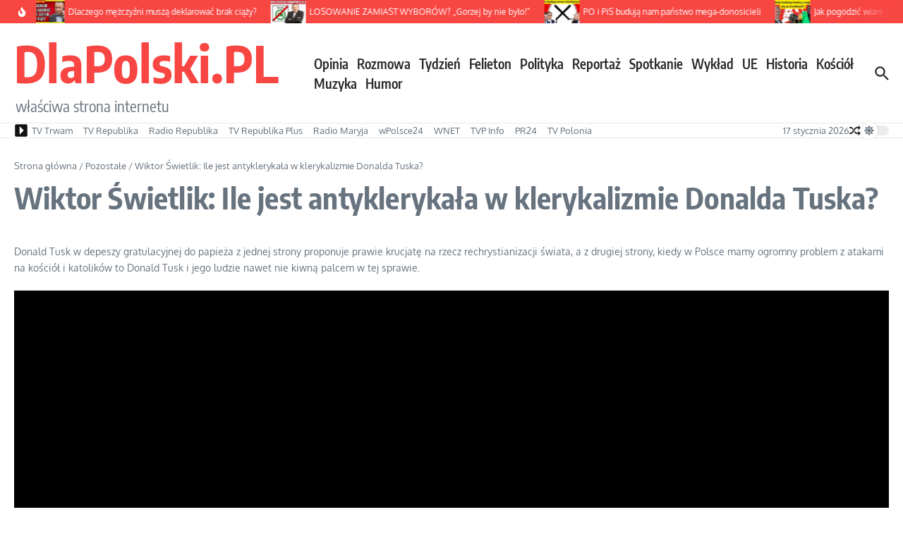

--- FILE ---
content_type: text/html; charset=utf-8
request_url: https://www.google.com/recaptcha/api2/aframe
body_size: 266
content:
<!DOCTYPE HTML><html><head><meta http-equiv="content-type" content="text/html; charset=UTF-8"></head><body><script nonce="mvE8vr6CN80D7_OtIx7m5A">/** Anti-fraud and anti-abuse applications only. See google.com/recaptcha */ try{var clients={'sodar':'https://pagead2.googlesyndication.com/pagead/sodar?'};window.addEventListener("message",function(a){try{if(a.source===window.parent){var b=JSON.parse(a.data);var c=clients[b['id']];if(c){var d=document.createElement('img');d.src=c+b['params']+'&rc='+(localStorage.getItem("rc::a")?sessionStorage.getItem("rc::b"):"");window.document.body.appendChild(d);sessionStorage.setItem("rc::e",parseInt(sessionStorage.getItem("rc::e")||0)+1);localStorage.setItem("rc::h",'1768610251003');}}}catch(b){}});window.parent.postMessage("_grecaptcha_ready", "*");}catch(b){}</script></body></html>

--- FILE ---
content_type: application/javascript; charset=UTF-8
request_url: https://www.dlapolski.pl/cdn-cgi/challenge-platform/scripts/jsd/main.js
body_size: 8473
content:
window._cf_chl_opt={AKGCx8:'b'};~function(F6,Yl,Yh,YW,YG,Yx,YS,YH,YU,F1){F6=b,function(T,Y,FS,F5,F,y){for(FS={T:739,Y:698,F:618,y:539,d:557,a:743,O:500,Q:617,j:643},F5=b,F=T();!![];)try{if(y=parseInt(F5(FS.T))/1+parseInt(F5(FS.Y))/2+-parseInt(F5(FS.F))/3+parseInt(F5(FS.y))/4+-parseInt(F5(FS.d))/5+parseInt(F5(FS.a))/6*(parseInt(F5(FS.O))/7)+-parseInt(F5(FS.Q))/8*(parseInt(F5(FS.j))/9),y===Y)break;else F.push(F.shift())}catch(d){F.push(F.shift())}}(D,495681),Yl=this||self,Yh=Yl[F6(522)],YW={},YW[F6(749)]='o',YW[F6(501)]='s',YW[F6(637)]='u',YW[F6(622)]='z',YW[F6(506)]='n',YW[F6(529)]='I',YW[F6(528)]='b',YG=YW,Yl[F6(696)]=function(T,Y,F,y,y5,y4,y3,FD,O,j,I,z,i,M,g){if(y5={T:541,Y:714,F:574,y:711,d:697,a:574,O:711,Q:668,j:588,I:584,z:723,c:518,i:504,M:620,g:635,o:726,J:527},y4={T:511,Y:620,F:714,y:751,d:619,a:751},y3={T:731,Y:689,F:686,y:573},FD=F6,O={'PluWC':function(o,J){return o===J},'xpvdm':function(o,J){return o+J},'EmvqR':function(o,J){return o<J},'CCovL':FD(y5.T),'vZUus':function(o,J,A){return o(J,A)}},null===Y||O[FD(y5.Y)](void 0,Y))return y;for(j=YL(Y),T[FD(y5.F)][FD(y5.y)]&&(j=j[FD(y5.d)](T[FD(y5.a)][FD(y5.O)](Y))),j=T[FD(y5.Q)][FD(y5.j)]&&T[FD(y5.I)]?T[FD(y5.Q)][FD(y5.j)](new T[(FD(y5.I))](j)):function(o,Fq,J){for(Fq=FD,o[Fq(y4.T)](),J=0;J<o[Fq(y4.Y)];O[Fq(y4.F)](o[J],o[O[Fq(y4.y)](J,1)])?o[Fq(y4.d)](O[Fq(y4.a)](J,1),1):J+=1);return o}(j),I='nAsAaAb'.split('A'),I=I[FD(y5.z)][FD(y5.c)](I),z=0;O[FD(y5.i)](z,j[FD(y5.M)]);i=j[z],M=YE(T,Y,i),I(M)?(g=M==='s'&&!T[FD(y5.g)](Y[i]),O[FD(y5.o)]===F+i?O[FD(y5.J)](Q,F+i,M):g||Q(F+i,Y[i])):Q(F+i,M),z++);return y;function Q(o,J,Fb){Fb=FD,Object[Fb(y3.T)][Fb(y3.Y)][Fb(y3.F)](y,J)||(y[J]=[]),y[J][Fb(y3.y)](o)}},Yx=F6(665)[F6(509)](';'),YS=Yx[F6(723)][F6(518)](Yx),Yl[F6(702)]=function(Y,F,y8,y7,FT,y,O,Q,j,I,z){for(y8={T:718,Y:716,F:620,y:620,d:672,a:573,O:594},y7={T:718},FT=F6,y={},y[FT(y8.T)]=function(i,M){return i+M},O=y,Q=Object[FT(y8.Y)](F),j=0;j<Q[FT(y8.F)];j++)if(I=Q[j],'f'===I&&(I='N'),Y[I]){for(z=0;z<F[Q[j]][FT(y8.y)];-1===Y[I][FT(y8.d)](F[Q[j]][z])&&(YS(F[Q[j]][z])||Y[I][FT(y8.a)]('o.'+F[Q[j]][z])),z++);}else Y[I]=F[Q[j]][FT(y8.O)](function(i,FY){return FY=FT,O[FY(y7.T)]('o.',i)})},YH=function(d2,d1,d0,yB,yP,ys,Fd,Y,F,y,d){return d2={T:520,Y:650,F:593,y:694,d:661},d1={T:530,Y:604,F:603,y:738,d:587,a:629,O:604,Q:722,j:499,I:572,z:663,c:709,i:542,M:604,g:585,o:719,J:572,A:573,e:604,K:603,N:747,n:602,k:659,R:636,Z:732,l:564,h:604,W:606,G:752,E:604,L:670},d0={T:620},yB={T:555},yP={T:579,Y:620,F:670,y:731,d:689,a:686,O:559,Q:731,j:686,I:530,z:555,c:552,i:520,M:715,g:590,o:674,J:705,A:717,e:573,K:555,N:576,n:733,k:579,R:708,Z:579,l:748,h:722,W:510,G:604,E:708,L:669,x:567,S:568,V:731,H:573,U:706,X:515,v:699,s:727,f:634,m:599,C:642,P:628,B:645,D0:655,D1:633,D2:681,D3:526,D4:641,D5:565,D6:678,D7:690,D8:614,D9:573,DD:555,Db:615,Dq:748,DT:573,DY:510,DF:615,Dy:598,Dd:621,Da:744,DO:573,DQ:572,Dj:575,DI:621,Dz:573,Dc:542,Di:536,Dt:752},ys={T:534},Fd=F6,Y={'NIxNH':function(a,O){return a!==O},'UEDLp':function(a,O,Q,j,I){return a(O,Q,j,I)},'IlzTe':function(a,O){return a(O)},'aRWLk':function(a,O){return a==O},'KSgVD':function(a,O){return a+O},'gbRJA':function(a,O){return a>O},'mYnpO':Fd(d2.T),'hXSzX':function(a,O){return a==O},'dBMDk':function(a,O){return a|O},'qSNIN':function(a,O){return a<<O},'vNnCB':function(a,O){return a|O},'UvqsO':function(a,O){return a-O},'MNJvq':function(a,O){return O&a},'rFVaL':function(a,O){return a(O)},'weYza':function(a,O){return a!==O},'vRApj':Fd(d2.Y),'qVKbp':function(a,O){return a<<O},'LIfkk':Fd(d2.F),'dmSts':function(a,O){return a==O},'MOHdY':function(a,O){return O==a},'BYEMD':function(a,O){return O|a},'eoeil':function(a,O){return O&a},'cKYHO':function(a,O){return a-O},'cAQBT':function(a,O){return a(O)},'ulTKl':function(a,O){return a(O)},'BuxGo':function(a,O){return a(O)},'qLiHn':function(a,O){return O!=a},'HPcJn':function(a,O){return a==O},'uOijS':function(a,O){return O*a},'ycXhR':function(a,O){return O==a},'wxlGz':function(a,O){return O*a},'FvEaA':function(a,O){return a<O},'kLnPL':function(a,O){return O==a},'FPkAV':function(a,O){return a(O)},'EHFtT':function(a,O){return a&O},'xgKyr':function(a,O){return O*a},'ALsNm':function(a,O){return a!=O},'fdban':function(a,O){return O&a},'lhSZW':function(a,O){return a*O},'sVVOQ':function(a,O){return a-O},'rfWkk':function(a,O){return a<O}},F=String[Fd(d2.y)],y={'h':function(a,yv,yX,FO,O){return yv={T:586,Y:750,F:580,y:721,d:670},yX={T:699},FO=Fd,O={'fVGZL':function(Q,j,Fa){return Fa=b,Y[Fa(yX.T)](Q,j)},'rBpGk':FO(ys.T)},null==a?'':y.g(a,6,function(Q,FQ){return FQ=FO,O[FQ(yv.T)](O[FQ(yv.Y)],FQ(yv.F))?FQ(yv.y)[FQ(yv.d)](Q):![]})},'g':function(O,Q,j,yf,FI,I,z,i,M,o,J,A,K,N,R,Z,W,V,H,U,X,G,E,L){if(yf={T:706},FI=Fd,I={'JgeMe':function(x,S,Fj){return Fj=b,Y[Fj(yf.T)](x,S)},'thPUJ':function(S,V){return S+V}},Y[FI(yP.T)](null,O))return'';for(i={},M={},o='',J=2,A=3,K=2,N=[],R=0,Z=0,W=0;W<O[FI(yP.Y)];W+=1)if(G=O[FI(yP.F)](W),Object[FI(yP.y)][FI(yP.d)][FI(yP.a)](i,G)||(i[G]=A++,M[G]=!0),E=Y[FI(yP.O)](o,G),Object[FI(yP.Q)][FI(yP.d)][FI(yP.a)](i,E))o=E;else{if(Object[FI(yP.Q)][FI(yP.d)][FI(yP.j)](M,o)){if(Y[FI(yP.I)](256,o[FI(yP.z)](0))){if(Y[FI(yP.c)]!==FI(yP.i))I[FI(yP.M)](F,I[FI(yP.g)](FI(yP.o),y[FI(yP.J)]));else{for(z=0;z<K;R<<=1,Y[FI(yP.A)](Z,Q-1)?(Z=0,N[FI(yP.e)](j(R)),R=0):Z++,z++);for(L=o[FI(yP.K)](0),z=0;8>z;R=Y[FI(yP.N)](Y[FI(yP.n)](R,1),1.22&L),Y[FI(yP.k)](Z,Q-1)?(Z=0,N[FI(yP.e)](j(R)),R=0):Z++,L>>=1,z++);}}else{for(L=1,z=0;z<K;R=Y[FI(yP.R)](Y[FI(yP.n)](R,1),L),Y[FI(yP.Z)](Z,Y[FI(yP.l)](Q,1))?(Z=0,N[FI(yP.e)](j(R)),R=0):Z++,L=0,z++);for(L=o[FI(yP.z)](0),z=0;16>z;R=Y[FI(yP.n)](R,1)|Y[FI(yP.h)](L,1),Z==Q-1?(Z=0,N[FI(yP.e)](Y[FI(yP.W)](j,R)),R=0):Z++,L>>=1,z++);}J--,J==0&&(J=Math[FI(yP.G)](2,K),K++),delete M[o]}else for(L=i[o],z=0;z<K;R=Y[FI(yP.E)](R<<1.65,1&L),Y[FI(yP.A)](Z,Q-1)?(Z=0,N[FI(yP.e)](j(R)),R=0):Z++,L>>=1,z++);o=(J--,J==0&&(J=Math[FI(yP.G)](2,K),K++),i[E]=A++,String(G))}if(Y[FI(yP.L)]('',o)){if(FI(yP.x)!==Y[FI(yP.S)]){if(Object[FI(yP.V)][FI(yP.d)][FI(yP.a)](M,o)){if(256>o[FI(yP.K)](0)){for(z=0;z<K;R<<=1,Z==Q-1?(Z=0,N[FI(yP.H)](Y[FI(yP.U)](j,R)),R=0):Z++,z++);for(L=o[FI(yP.K)](0),z=0;8>z;R=Y[FI(yP.X)](R,1)|Y[FI(yP.h)](L,1),Y[FI(yP.A)](Z,Q-1)?(Z=0,N[FI(yP.H)](j(R)),R=0):Z++,L>>=1,z++);}else if(Y[FI(yP.v)](Y[FI(yP.s)],Y[FI(yP.s)]))return V=O[FI(yP.f)](FI(yP.m)),V[FI(yP.C)]=FI(yP.P),V[FI(yP.B)]='-1',Q[FI(yP.D0)][FI(yP.D1)](V),H=V[FI(yP.D2)],U={},U=j(H,H,'',U),U=Y[FI(yP.D3)](I,H,H[FI(yP.D4)]||H[FI(yP.D5)],'n.',U),U=z(H,V[FI(yP.D6)],'d.',U),z[FI(yP.D0)][FI(yP.D7)](V),X={},X.r=U,X.e=null,X;else{for(L=1,z=0;z<K;R=R<<1|L,Y[FI(yP.D8)](Z,Q-1)?(Z=0,N[FI(yP.D9)](j(R)),R=0):Z++,L=0,z++);for(L=o[FI(yP.DD)](0),z=0;Y[FI(yP.I)](16,z);R=1.53&L|R<<1.13,Y[FI(yP.Db)](Z,Y[FI(yP.Dq)](Q,1))?(Z=0,N[FI(yP.DT)](Y[FI(yP.DY)](j,R)),R=0):Z++,L>>=1,z++);}J--,Y[FI(yP.DF)](0,J)&&(J=Math[FI(yP.G)](2,K),K++),delete M[o]}else for(L=i[o],z=0;z<K;R=Y[FI(yP.Dy)](R<<1,Y[FI(yP.Dd)](L,1)),Z==Y[FI(yP.Da)](Q,1)?(Z=0,N[FI(yP.DO)](Y[FI(yP.DQ)](j,R)),R=0):Z++,L>>=1,z++);J--,0==J&&K++}else return Y[FI(yP.Dj)](function(){}),'p'}for(L=2,z=0;z<K;R=R<<1|Y[FI(yP.DI)](L,1),Z==Q-1?(Z=0,N[FI(yP.Dz)](Y[FI(yP.Dc)](j,R)),R=0):Z++,L>>=1,z++);for(;;)if(R<<=1,Q-1==Z){N[FI(yP.D9)](Y[FI(yP.Di)](j,R));break}else Z++;return N[FI(yP.Dt)]('')},'j':function(a,Fz){return Fz=Fd,null==a?'':''==a?null:y.i(a[Fz(d0.T)],32768,function(O,Fc){return Fc=Fz,a[Fc(yB.T)](O)})},'i':function(O,Q,j,Fi,I,z,i,M,o,J,A,K,N,R,Z,W,E,G){for(Fi=Fd,I=[],z=4,i=4,M=3,o=[],K=j(0),N=Q,R=1,J=0;Y[Fi(d1.T)](3,J);I[J]=J,J+=1);for(Z=0,W=Math[Fi(d1.Y)](2,2),A=1;Y[Fi(d1.F)](A,W);)if(Fi(d1.y)!==Fi(d1.y))return;else G=K&N,N>>=1,Y[Fi(d1.d)](0,N)&&(N=Q,K=j(R++)),Z|=Y[Fi(d1.a)](0<G?1:0,A),A<<=1;switch(Z){case 0:for(Z=0,W=Math[Fi(d1.O)](2,8),A=1;A!=W;G=Y[Fi(d1.Q)](K,N),N>>=1,Y[Fi(d1.j)](0,N)&&(N=Q,K=Y[Fi(d1.I)](j,R++)),Z|=Y[Fi(d1.z)](Y[Fi(d1.c)](0,G)?1:0,A),A<<=1);E=Y[Fi(d1.i)](F,Z);break;case 1:for(Z=0,W=Math[Fi(d1.M)](2,16),A=1;W!=A;G=K&N,N>>=1,Y[Fi(d1.g)](0,N)&&(N=Q,K=Y[Fi(d1.o)](j,R++)),Z|=(Y[Fi(d1.c)](0,G)?1:0)*A,A<<=1);E=Y[Fi(d1.J)](F,Z);break;case 2:return''}for(J=I[3]=E,o[Fi(d1.A)](E);;){if(R>O)return'';for(Z=0,W=Math[Fi(d1.e)](2,M),A=1;Y[Fi(d1.K)](A,W);G=Y[Fi(d1.N)](K,N),N>>=1,0==N&&(N=Q,K=j(R++)),Z|=Y[Fi(d1.n)](Y[Fi(d1.c)](0,G)?1:0,A),A<<=1);switch(E=Z){case 0:for(Z=0,W=Math[Fi(d1.O)](2,8),A=1;Y[Fi(d1.k)](A,W);G=Y[Fi(d1.R)](K,N),N>>=1,N==0&&(N=Q,K=j(R++)),Z|=Y[Fi(d1.Z)](0<G?1:0,A),A<<=1);I[i++]=F(Z),E=Y[Fi(d1.l)](i,1),z--;break;case 1:for(Z=0,W=Math[Fi(d1.h)](2,16),A=1;W!=A;G=N&K,N>>=1,0==N&&(N=Q,K=j(R++)),Z|=(Y[Fi(d1.W)](0,G)?1:0)*A,A<<=1);I[i++]=F(Z),E=i-1,z--;break;case 2:return o[Fi(d1.G)]('')}if(0==z&&(z=Math[Fi(d1.E)](2,M),M++),I[E])E=I[E];else if(i===E)E=J+J[Fi(d1.L)](0);else return null;o[Fi(d1.A)](E),I[i++]=J+E[Fi(d1.L)](0),z--,J=E,z==0&&(z=Math[Fi(d1.e)](2,M),M++)}}},d={},d[Fd(d2.d)]=y.h,d}(),YU=null,F1=F0(),F3();function YE(Y,F,y,Fm,F8,O,Q,j,I){Q=(Fm={T:736,Y:609,F:749,y:616,d:624,a:736,O:616,Q:549,j:575,I:575,z:668,c:523},F8=F6,O={},O[F8(Fm.T)]=function(z,i){return i===z},O[F8(Fm.Y)]=F8(Fm.F),O[F8(Fm.y)]=function(z,i){return i==z},O[F8(Fm.d)]=function(z,i){return z===i},O);try{j=F[y]}catch(z){return'i'}if(null==j)return Q[F8(Fm.a)](void 0,j)?'u':'x';if(Q[F8(Fm.Y)]==typeof j)try{if(Q[F8(Fm.O)](F8(Fm.Q),typeof j[F8(Fm.j)]))return j[F8(Fm.I)](function(){}),'p'}catch(i){}return Y[F8(Fm.z)][F8(Fm.c)](j)?'a':j===Y[F8(Fm.z)]?'D':j===!0?'T':Q[F8(Fm.d)](!1,j)?'F':(I=typeof j,F8(Fm.Q)==I?Yp(Y,j)?'N':'f':YG[I]||'?')}function Ys(dD,Fo,T){return dD={T:703},Fo=F6,T={'xYped':function(Y){return Y()}},T[Fo(dD.T)](Yv)!==null}function YB(T,Y,dE,dp,dZ,dN,dK,dA,FK,F,y,d,Q,a){if(dE={T:498,Y:524,F:521,y:674,d:675,a:605,O:646,Q:582,j:632,I:730,z:673,c:682,i:550,M:563,g:597,o:712,J:554,A:610,e:682,K:558,N:654,n:657,k:540,R:632,Z:692,l:725,h:623,W:693,G:607,E:639,L:566,x:514,S:514,V:657,H:547,U:688,X:661,v:544},dp={T:531,Y:710,F:503,y:631,d:573,a:555,O:656,Q:601,j:592,I:573,z:745,c:664},dZ={T:502,Y:507,F:730,y:680,d:705,a:524,O:595,Q:716,j:620,I:672,z:638,c:573,i:594,M:545,g:531,o:695,J:521,A:683,e:712,K:600,N:705,n:551,k:551},dN={T:547},dK={T:531,Y:742,F:666,y:662,d:640,a:704,O:551,Q:653,j:725},dA={T:701},FK=F6,F={'ucPGu':function(O,Q){return O!==Q},'Sbkbj':function(O,Q){return Q===O},'YplCV':function(O,Q){return O(Q)},'ORWSC':function(O){return O()},'OvWLu':FK(dE.T),'HQZiR':FK(dE.Y),'VtUMR':FK(dE.F),'TmOva':function(O,Q){return O(Q)},'roCsz':function(O,Q){return O+Q},'cIoqc':FK(dE.y),'vNlMi':function(O,Q){return Q|O},'zvCJl':function(O,Q){return O>Q},'iSWRh':FK(dE.d),'nGirj':function(O,Q){return O(Q)},'NDipo':FK(dE.a),'JZItV':FK(dE.O),'unoUc':function(O,Q){return O+Q},'jEXZX':FK(dE.Q),'tsGaG':function(O,Q){return Q!==O},'FEouf':FK(dE.j),'AGgvr':function(O){return O()}},y=Yl[FK(dE.I)],console[FK(dE.z)](Yl[FK(dE.c)]),d=new Yl[(FK(dE.i))](),d[FK(dE.M)](F[FK(dE.g)],F[FK(dE.o)](F[FK(dE.J)](FK(dE.A),Yl[FK(dE.e)][FK(dE.K)]),F[FK(dE.N)])+y.r),y[FK(dE.n)]){if(F[FK(dE.k)](FK(dE.R),F[FK(dE.Z)]))return Q={},Q.r={},Q.e=Y,Q;else d[FK(dE.l)]=5e3,d[FK(dE.h)]=function(Fn,Q){Fn=FK,Q={'AUXAZ':function(j,I,FN){return FN=b,F[FN(dA.T)](j,I)},'gOLOs':function(j){return j()}},F[Fn(dK.T)](Fn(dK.Y),Fn(dK.F))?(a(),Q[Fn(dK.y)](O[Fn(dK.d)],Fn(dK.a))&&(z[Fn(dK.O)]=c,Q[Fn(dK.Q)](i))):Y(Fn(dK.j))}}d[FK(dE.W)]=function(Fw,Q,I,dr,c,z,i,M){if(Fw=FK,Q={'EWBsr':function(j,Fk){return Fk=b,F[Fk(dN.T)](j)},'kLYhC':function(j,I){return I!==j},'mgdKg':function(j){return j()}},Fw(dZ.T)===F[Fw(dZ.Y)])return I=y[Fw(dZ.F)],d[Fw(dZ.y)](+a(I.t));else if(d[Fw(dZ.d)]>=200&&d[Fw(dZ.d)]<300){if(Fw(dZ.a)!==F[Fw(dZ.O)]){for(z=i[Fw(dZ.Q)](M),c=0;c<z[Fw(dZ.j)];c++)if(i=z[c],i==='f'&&(i='N'),Z[i]){for(M=0;M<l[z[c]][Fw(dZ.j)];-1===h[i][Fw(dZ.I)](W[z[c]][M])&&(F[Fw(dZ.z)](G,E[z[c]][M])||L[i][Fw(dZ.c)]('o.'+x[z[c]][M])),M++);}else S[i]=V[z[c]][Fw(dZ.i)](function(f){return'o.'+f})}else F[Fw(dZ.z)](Y,Fw(dZ.M))}else F[Fw(dZ.g)](F[Fw(dZ.o)],Fw(dZ.J))?F[Fw(dZ.A)](Y,F[Fw(dZ.e)](F[Fw(dZ.K)],d[Fw(dZ.N)])):(dr={T:578,Y:532,F:640,y:704,d:551,a:538},c=a[Fw(dZ.n)]||function(){},O[Fw(dZ.k)]=function(FR){FR=Fw,Q[FR(dr.T)](c),Q[FR(dr.Y)](c[FR(dr.F)],FR(dr.y))&&(M[FR(dr.d)]=c,Q[FR(dr.a)](g))})},d[FK(dE.G)]=function(dh,dl,Fl,Q){if(dh={T:644},dl={T:613},Fl=FK,Q={'kiswP':function(j,I,Fr){return Fr=b,F[Fr(dl.T)](j,I)},'btpfl':function(j,I,FZ){return FZ=b,F[FZ(dh.T)](j,I)},'HCXyi':function(j,I){return j<<I},'FKuFs':function(j,I){return I&j}},F[Fl(dp.T)](F[Fl(dp.Y)],Fl(dp.F))){for(H=1,U=0;X<v;f=Q[Fl(dp.y)](m<<1.37,C),P==B-1?(D0=0,D1[Fl(dp.d)](D2(D3)),D4=0):D5++,D6=0,s++);for(D7=D8[Fl(dp.a)](0),D9=0;Q[Fl(dp.O)](16,DD);Dq=Q[Fl(dp.Q)](DT,1)|Q[Fl(dp.j)](DY,1),Dy-1==DF?(Dd=0,Da[Fl(dp.I)](DO(DQ)),Dj=0):DI++,Dz>>=1,Db++);}else F[Fl(dp.z)](Y,F[Fl(dp.c)])},a={'t':F[FK(dE.E)](YC),'lhr':Yh[FK(dE.L)]&&Yh[FK(dE.L)][FK(dE.x)]?Yh[FK(dE.L)][FK(dE.S)]:'','api':y[FK(dE.V)]?!![]:![],'c':F[FK(dE.H)](Ys),'payload':T},d[FK(dE.U)](YH[FK(dE.X)](JSON[FK(dE.v)](a)))}function Yv(d8,Fg,T,Y,F,y){for(d8={T:537,Y:509,F:506,y:730},Fg=F6,T=Fg(d8.T)[Fg(d8.Y)]('|'),Y=0;!![];){switch(T[Y++]){case'0':if(typeof y!==Fg(d8.F)||y<30)return null;continue;case'1':F=Yl[Fg(d8.y)];continue;case'2':return y;case'3':if(!F)return null;continue;case'4':y=F.i;continue}break}}function F3(dB,dP,df,FG,T,Y,ds,O,F,y,d){if(dB={T:525,Y:730,F:647,y:647,d:640,a:704,O:658,Q:671,j:551},dP={T:640,Y:704,F:551,y:569},df={T:625},FG=F6,T={'ovgUl':function(a,O,Q){return a(O,Q)},'qYeTu':function(a){return a()},'wMKHl':FG(dB.T)},Y=Yl[FG(dB.Y)],!Y)return;if(!YP()){if(T[FG(dB.F)]===T[FG(dB.y)])return;else if(ds={T:535},O={'MisfX':function(Q,j,I){return Q(j,I)}},!O){if(i=!![],!M())return;g(function(N,Fp){Fp=FG,O[Fp(ds.T)](A,e,N)})}}(F=![],y=function(){if(!F){if(F=!![],!YP())return;YX(function(O,FE){FE=b,T[FE(df.T)](F4,Y,O)})}},Yh[FG(dB.d)]!==FG(dB.a))?y():Yl[FG(dB.O)]?Yh[FG(dB.O)](FG(dB.Q),y):(d=Yh[FG(dB.j)]||function(){},Yh[FG(dB.j)]=function(FL){FL=FG,d(),Yh[FL(dP.T)]!==FL(dP.Y)&&(Yh[FL(dP.F)]=d,T[FL(dP.y)](y))})}function D(a2){return a2='FvEaA,iSWRh,getOwnPropertyNames,roCsz,JBxy9,PluWC,JgeMe,keys,hXSzX,pSWns,FPkAV,BzxRq,b4evVfydoUCai-j6snhZrYBWQJI$O73xP2SDFtEMlu9TmH+18AcpG5wzgqNLXKkR0,MNJvq,includes,QnOiZ,timeout,CCovL,LIfkk,[native code],EquDQ,__CF$cv$params,prototype,lhSZW,qSNIN,toString,parent,qLfLL,yHrlT,mfxDU,567991nLOCjs,NCFVi,random,NVpTN,69906UBGPoi,cKYHO,nGirj,source,EHFtT,UvqsO,object,rBpGk,xpvdm,join,FMrJy,ycXhR,581ACEUNf,string,egcCX,dnHkY,EmvqR,PWhVL,number,OvWLu,LRmiB4,split,rFVaL,sort,TYlZ6,postMessage,href,qVKbp,pkLOA2,AQFCF,bind,AdeF3,yKvNu,kYbth,document,isArray,fIGma,mRvsb,UEDLp,vZUus,boolean,bigint,gbRJA,Sbkbj,kLYhC,zPcvI,vJJTV,MisfX,BuxGo,1|3|4|0|2,mgdKg,1848268wPHiug,tsGaG,d.cookie,ulTKl,cloudflare-invisible,stringify,success,DRNfu,ORWSC,detail,function,XMLHttpRequest,onreadystatechange,mYnpO,PCXfW,unoUc,charCodeAt,LlHYW,3931430zcAXZu,AKGCx8,KSgVD,ryIiD,getPrototypeOf,randomUUID,open,sVVOQ,navigator,location,Vpult,vRApj,qYeTu,sid,mHdrx,cAQBT,push,Object,catch,dBMDk,oEYZu,EWBsr,aRWLk,wEXPZ,/invisible/jsd,/jsd/oneshot/d251aa49a8a3/0.7490969984544763:1768608715:LWfGGBu3ckSFQ8BVFKZaT4fPfs7NoNJSbmQRoEj2lnA/,error on cf_chl_props,Set,kLnPL,fVGZL,HPcJn,from,NWNmZ,thPUJ,event,FKuFs,VlNdQ,map,HQZiR,errorInfoObject,JZItV,BYEMD,iframe,cIoqc,HCXyi,xgKyr,qLiHn,pow,xhr-error,rfWkk,onerror,DtSSP,RDJjL,/cdn-cgi/challenge-platform/h/,FexVg,yEaWO,vNlMi,dmSts,MOHdY,wWITO,232968hhwTFw,2886405CpjUzU,splice,length,eoeil,symbol,ontimeout,KFLNj,ovgUl,tFhBw,VEguQ,display: none,uOijS,EmcnJ,kiswP,KOqtM,appendChild,createElement,isNaN,fdban,undefined,YplCV,AGgvr,readyState,clientInformation,style,18NBkPai,zvCJl,tabIndex,POST,wMKHl,Function,error,edWwi,jevfn,jsd,gOLOs,jEXZX,body,btpfl,api,addEventListener,ALsNm,now,gwcRAZu,AUXAZ,wxlGz,NDipo,_cf_chl_opt;JJgc4;PJAn2;kJOnV9;IWJi4;OHeaY1;DqMg0;FKmRv9;LpvFx1;cAdz2;PqBHf2;nFZCC5;ddwW5;pRIb1;rxvNi8;RrrrA2;erHi9,bwSqM,/b/ov1/0.7490969984544763:1768608715:LWfGGBu3ckSFQ8BVFKZaT4fPfs7NoNJSbmQRoEj2lnA/,Array,weYza,charAt,DOMContentLoaded,indexOf,log,http-code:,qfKbk,OwLVk,ceqSX,contentDocument,chctx,floor,contentWindow,_cf_chl_opt,TmOva,ZPiMP,SSTpq3,call,sekJA,send,hasOwnProperty,removeChild,CnwA5,FEouf,onload,fromCharCode,VtUMR,pRIb1,concat,610506ywkLuS,NIxNH,aUjz8,ucPGu,rxvNi8,xYped,loading,status,IlzTe,RKWwL,vNnCB'.split(','),D=function(){return a2},D()}function b(q,T,Y,F){return q=q-498,Y=D(),F=Y[q],F}function F2(y,d,dH,FW,a,O,Q,j,I,z,c,i,M){if(dH={T:667,Y:684,F:519,y:512,d:730,a:729,O:610,Q:682,j:558,I:740,z:581,c:550,i:563,M:646,g:725,o:623,J:691,A:691,e:685,K:682,N:508,n:516,k:682,R:700,Z:713,l:596,h:679,W:746,G:652,E:688,L:661},FW=F6,a={'ZPiMP':function(g,o){return g(o)},'EquDQ':function(g,o){return g+o},'NCFVi':FW(dH.T)},!a[FW(dH.Y)](Ym,0))return![];Q=(O={},O[FW(dH.F)]=y,O[FW(dH.y)]=d,O);try{j=Yl[FW(dH.d)],I=a[FW(dH.a)](a[FW(dH.a)](FW(dH.O),Yl[FW(dH.Q)][FW(dH.j)])+a[FW(dH.I)]+j.r,FW(dH.z)),z=new Yl[(FW(dH.c))](),z[FW(dH.i)](FW(dH.M),I),z[FW(dH.g)]=2500,z[FW(dH.o)]=function(){},c={},c[FW(dH.J)]=Yl[FW(dH.Q)][FW(dH.A)],c[FW(dH.e)]=Yl[FW(dH.K)][FW(dH.e)],c[FW(dH.N)]=Yl[FW(dH.Q)][FW(dH.N)],c[FW(dH.n)]=Yl[FW(dH.k)][FW(dH.R)],c[FW(dH.Z)]=F1,i=c,M={},M[FW(dH.l)]=Q,M[FW(dH.h)]=i,M[FW(dH.W)]=FW(dH.G),z[FW(dH.E)](YH[FW(dH.L)](M))}catch(g){}}function YC(dd,FA,T,Y){return dd={T:730,Y:680,F:630},FA=F6,T={'EmcnJ':function(F,y){return F(y)}},Y=Yl[FA(dd.T)],Math[FA(dd.Y)](+T[FA(dd.F)](atob,Y.t))}function YX(T,d7,d6,Ft,Y,F){d7={T:556,Y:583},d6={T:720,Y:589,F:546,y:549,d:737,a:651,O:551},Ft=F6,Y={'BzxRq':function(d,a){return d!==a},'NWNmZ':Ft(d7.T),'yHrlT':function(y,d){return y(d)},'jevfn':function(y){return y()}},F=YV(),YB(F.r,function(y,FM){FM=Ft,Y[FM(d6.T)](Y[FM(d6.Y)],FM(d6.F))?(typeof T===FM(d6.y)&&Y[FM(d6.d)](T,y),Y[FM(d6.a)](Yf)):(y[FM(d6.O)]=d,a())}),F.e&&F2(Ft(d7.Y),F.e)}function F4(y,d,a1,Fx,a,O,Q,j){if(a1={T:707,Y:677,F:543,y:657,d:707,a:545,O:746,Q:570,j:591,I:735,z:513,c:746,i:677,M:570,g:649,o:548,J:513},Fx=F6,a={},a[Fx(a1.T)]=function(I,z){return I===z},a[Fx(a1.Y)]=Fx(a1.F),O=a,!y[Fx(a1.y)])return;O[Fx(a1.d)](d,Fx(a1.a))?(Q={},Q[Fx(a1.O)]=Fx(a1.F),Q[Fx(a1.Q)]=y.r,Q[Fx(a1.j)]=Fx(a1.a),Yl[Fx(a1.I)][Fx(a1.z)](Q,'*')):(j={},j[Fx(a1.c)]=O[Fx(a1.i)],j[Fx(a1.M)]=y.r,j[Fx(a1.j)]=Fx(a1.g),j[Fx(a1.o)]=d,Yl[Fx(a1.I)][Fx(a1.J)](j,'*'))}function F0(dL,Fh){return dL={T:562},Fh=F6,crypto&&crypto[Fh(dL.T)]?crypto[Fh(dL.T)]():''}function YL(Y,FP,F9,F,y,d){for(FP={T:611,Y:611,F:697,y:716,d:561},F9=F6,F={},F[F9(FP.T)]=function(O,Q){return Q!==O},y=F,d=[];y[F9(FP.Y)](null,Y);d=d[F9(FP.F)](Object[F9(FP.y)](Y)),Y=Object[F9(FP.d)](Y));return d}function Yf(dT,FJ,T,Y){if(dT={T:608},FJ=F6,T={'DtSSP':function(F,y){return F(y)}},Y=Yv(),null===Y)return;YU=(YU&&T[FJ(dT.T)](clearTimeout,YU),setTimeout(function(){YX()},Y*1e3))}function YV(yF,FF,F,y,d,a,O,yY,z,Q){F=(yF={T:549,Y:628,F:641,y:634,d:599,a:642,O:627,Q:645,j:655,I:633,z:681,c:505,i:560,M:565,g:678,o:655,J:690,A:577,e:553,K:571,N:583},FF=F6,{'OwLVk':function(j,I){return j===I},'QnOiZ':FF(yF.T),'sekJA':function(j,I){return j(I)},'PCXfW':function(j){return j()},'mHdrx':function(j,I,z){return j(I,z)},'VEguQ':FF(yF.Y),'PWhVL':function(j,I,z,c,i){return j(I,z,c,i)},'ryIiD':FF(yF.F)});try{return y=Yh[FF(yF.y)](FF(yF.d)),y[FF(yF.a)]=F[FF(yF.O)],y[FF(yF.Q)]='-1',Yh[FF(yF.j)][FF(yF.I)](y),d=y[FF(yF.z)],a={},a=pRIb1(d,d,'',a),a=F[FF(yF.c)](pRIb1,d,d[F[FF(yF.i)]]||d[FF(yF.M)],'n.',a),a=pRIb1(d,y[FF(yF.g)],'d.',a),Yh[FF(yF.o)][FF(yF.J)](y),O={},O.r=a,O.e=null,O}catch(j){if(FF(yF.A)!==FF(yF.A))yY={T:676,Y:724,F:687},z=F[FF(yF.e)](O),Q(z.r,function(A,Fy){Fy=FF,F[Fy(yY.T)](typeof i,F[Fy(yY.Y)])&&F[Fy(yY.F)](o,A),g()}),z.e&&F[FF(yF.K)](i,FF(yF.N),z.e);else return Q={},Q.r={},Q.e=j,Q}}function YP(da,Fe,T,Y,F){return da={T:680,Y:660},Fe=F6,T=3600,Y=YC(),F=Math[Fe(da.T)](Date[Fe(da.Y)]()/1e3),F-Y>T?![]:!![]}function Ym(Y,dF,Fu,F,y){return dF={T:612,Y:612,F:741},Fu=F6,F={},F[Fu(dF.T)]=function(d,a){return d<a},y=F,y[Fu(dF.Y)](Math[Fu(dF.F)](),Y)}function Yp(Y,F,FU,F7,y,d){return FU={T:626,Y:517,F:533,y:728,d:648,a:648,O:731,Q:734,j:686,I:672},F7=F6,y={},y[F7(FU.T)]=function(O,Q){return O instanceof Q},y[F7(FU.Y)]=function(O,Q){return O<Q},y[F7(FU.F)]=F7(FU.y),d=y,d[F7(FU.T)](F,Y[F7(FU.d)])&&d[F7(FU.Y)](0,Y[F7(FU.a)][F7(FU.O)][F7(FU.Q)][F7(FU.j)](F)[F7(FU.I)](d[F7(FU.F)]))}}()